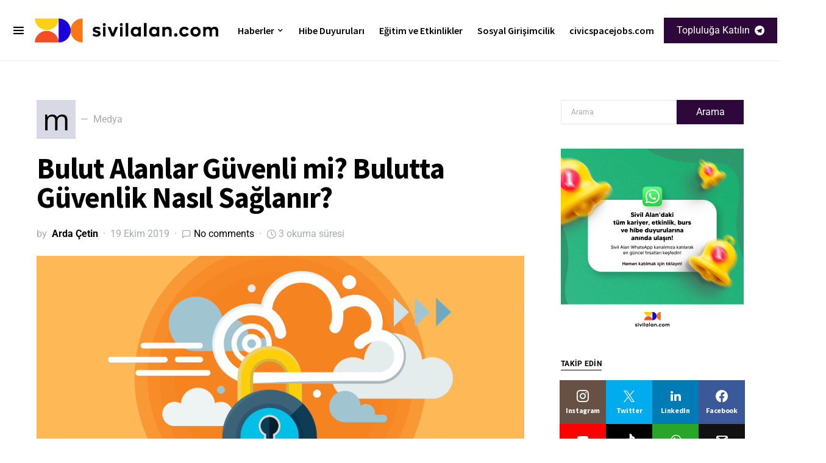

--- FILE ---
content_type: text/html; charset=utf-8
request_url: https://civicspacejobs.com/embed/jobs
body_size: 3909
content:
<!DOCTYPE html>
<html lang="en" dir="ltr">
    <head>
        <meta charset="utf-8">
        <title> Civic Space Jobs</title>
        <meta name="description" content=""/>
        <meta name="author" content=" Civic Space Jobs">

        <meta property="og:title" content=" Civic Space Jobs | " />
        <meta property="og:description" content="" />
        <meta property="og:type" content="website" />
        <meta property="og:site_name" content=" Civic Space Jobs" />
        <meta property="og:image" content="https://cdn.niceboard.co/boards/sivilalankariyer/assets/favicon-oaqZeG0Qc.png" />

        <meta name="twitter:card" content="summary" />
        <meta name="twitter:title" content=" Civic Space Jobs | " />
        <meta name="twitter:description" content="" />

        <meta name="twitter:image" content="https://cdn.niceboard.co/boards/sivilalankariyer/assets/favicon-oaqZeG0Qc.png" />

        <link rel="apple-touch-icon" sizes="180x180" href="https://cdn.niceboard.co/boards/sivilalankariyer/assets/favicon-oaqZeG0Qc.png">
        <link rel="icon" type="image/png" sizes="32x32" href="https://cdn.niceboard.co/boards/sivilalankariyer/assets/favicon-oaqZeG0Qc-32x32.png">
        <link rel="icon" type="image/png" sizes="16x16" href="https://cdn.niceboard.co/boards/sivilalankariyer/assets/favicon-oaqZeG0Qc-16x16.png">

        <meta name="viewport" content="minimal-ui, width=device-width, initial-scale=1, maximum-scale=1">
        <meta name="apple-mobile-web-app-capable" content="yes">
        <meta name="robots" content="noindex">

        <link rel="stylesheet" type="text/css" href="https://cdn2.niceboard.co/static-app/css/inter.css">
        <link rel="stylesheet" type="text/css" href="https://cdn2.niceboard.co/static-app/css/style.css?version=1765215712491">
        <style>
        	/*User style*/
        			body {
        				background: linear-gradient(180deg, rgba(67,83,255,.05), rgba(67,83,255,.05));
        			}
        
        			header {
        				background: #fff;
        			}
        
        		header .menu li {
        			color: #444;
        		}
        
        		header .menu > li a.active {
        			box-shadow: 0 0 3px rgba(0,0,0,0.4);
        			/*box-shadow: 0 0 1px rgba(0,0,0,1);*/
        			/*border: 1px solid #e4e4e4;*/
        			color: #222;
        		}
        
        		header .menu > li a:not(.active):hover {
        			box-shadow: 0 0 1px rgba(0,0,0,0.7);
        		}
        
        		.logo-link {
        			position: absolute;
        		}
        
        		header .menu.left-menu {
        			position: static;
        			text-align: center;
        		}
        
        
        
        	.btn {
        	  background: #FF7433;
        	  border-color: #FF7433;
        	}
        
        	.btn:hover {
        	  background: #FF7433;
        	  border-color: #FF7433;
        	}
        	.btn.outline {
        	  background: transparent;
        	  color: #FF7433;
        	}
        	.btn.outline:not(.no-hover):hover {
        	  background: #FF7433;
        	  border-color: #FF7433;
        	  color: #fff;
        	}
        
        	.about-section .about-wrap .about-menu .menu-option.active,
        	.about-section .about-wrap .about-menu .menu-option.active:hover {
        		color: #FF7433;
        		border-color: #FF7433;
        	}
        
        	.jobs li:hover > a,
        	.companies.list-view .company:hover,
        	.seekers .seeker:hover {
        	  border-left-color: #FF7433;
        	}
        
        	footer ul li a:hover,
        	footer ul li.powered-by a:hover,
        	.locations .location .location-info .list li a:hover {
        		color: #FF7433;
        	}
        
        	.form-card-options .option.selected, 
        	.form-card-options .option.selected:hover {
        		border-color: #FF7433;
        	}
        
        	header .menu li:not(.post-button) a:hover {
        		/*color: #FF7433;*/
        	}
        
        
        
        			nav {
        				background: #222;
        			}
        
        		nav .inner ul li {
        			color: #fff;
        		}
        
        			.jobs li.featured, .jobs li.featured:hover,
        			.seekers .seeker.featured, .seekers .seeker.featured:hover {
        				background: #FFF8BF;
        			}
        
        			.subscribe {
        				background: #111;
        			}
        
        		.subscribe {
        			color: #fff;
        		}
        
        		.subscribe:before {
        			background: url(https://cdn2.niceboard.co/static-app/img/icon-bell-fff.png);
        			background-size: 100%;
        		}
        
        		.subscribe .subscribe-frequency input:checked + label {
        			color: #fff;
        			border-color: #fff;
        		}
        
        		.subscribe [type="submit"] {
        			color: #fff !important;
        			border-color: #fff !important;
        		}
        </style>
        

        <script src="https://cdn2.niceboard.co/static-app/js/jquery-3.4.1.min.js"></script>
        <script src="https://cdn2.niceboard.co/static-app/js/vue.min.js"></script>
        <script src="https://cdn2.niceboard.co/static-app/js/axios.min.js"></script>
        <script src="https://cdn2.niceboard.co/static-app/js/utils.js?version=1761502615057"></script>

        
        <script>function loadScript(a){var b=document.getElementsByTagName("head")[0],c=document.createElement("script");c.type="text/javascript",c.src="https://tracker.metricool.com/resources/be.js",c.onreadystatechange=a,c.onload=a,b.appendChild(c)}loadScript(function(){beTracker.t({hash:"d1662547fd2251642425f751cf3e4488"})});</script>
    </head>
    <body>
        <div class="box embed cf" id="app">
	<div class="board no-filters cf">
		<div class="section jobs-section" id="jobs">
			<div class="section-title-wrap">
				<h3 class="section-title">New jobs <span class="count">{{jobs_count}}</span></h3>
			</div>

			<div class="jobs-box cf">
				<div class="jobs-list cf">
					<ul class="jobs" v-if="jobs.length">
						<li v-for="(job, index) in jobs" v-bind:key="job.id" v-bind:class="{featured: job.is_featured}">
							<a v-bind:href="job | getJobLink" v-if="job.id != 0" target="_blank">
								<div class="post">
									<div class="company-logo" @mouseover="hoverJob(job)" @mouseleave="unhoverJob(job)" v-if="!job.anonymity_enabled">
										<img v-bind:src="job.company_logo" v-if="job.company_logo" alt="{{job.company}} logo">
										<span v-else="">{{job.company_name.slice(0, 1)}}</span>
									</div>
									<div class="company-logo" v-else>
										<span>?</span>
									</div>
									<!-- <span class="looking-for">is hiring a</span>  -->
									<span class="position">{{job.title}}</span>
									<span class="company" v-if="!job.anonymity_enabled">{{job.company_name}} <span v-if="job.company_is_verified" class="verified-badge-icon"></span></span> 
									<span class="company" v-else>Private Employer</span>
								</div>
								<div class="meta">
									<span class="location" v-if="job.location_name || job.is_remote">
										<span class="city" v-if="job.location_name && !job.remote_only">{{job.location_name}}</span><span class="city" v-if="job.remote_only && !job.remote_required_location">Anywhere</span><span class="city" v-if="job.remote_only && job.remote_required_location">{{job.remote_required_location}}</span>
										<span class="remote" :class="{hasrequirements: job.remote_required_location && !job.remote_only}" v-if="job.is_remote"><template v-if="job.remote_only">Remote only</template><template v-else>Hybrid</template> <span class="requirements" v-if=" job.remote_required_location && !job.remote_only">{{job.remote_required_location}}</span></span>
									</span>
									<span class="involvement" v-if="job.jobtype">{{getTranslatedLabel(job.jobtype)}}</span>
									<span class="timeago">{{job.timeago}}</span>

									<span class="salary" v-if="job.salary_min || job.salary_max">{{formatSalary(job.salary_min, job.salary_max, job.salary_currency)}}</span>

									<div class="tags" v-if="job.tags">
										<span class="tag" v-for="(tag, index) in job.tags" v-bind:key="tag.id">{{tag.name}}</span>
									</div>
								</div>

								<!-- <p class="description" v-if="job.description && false">{{job.description}}</p> -->
							</a>
							<div class="company-card" :class="{active: job.hover}" @mouseover="hoverCompanyCard" @mouseleave="unhoverJob(job)" v-if="!job.anonymity_enabled">
								<p class="company-name">
									<a v-bind:href="job | getCompanyLink">{{job.company_name}}</a>
									<span class="verified-badge-icon" v-if="job.company_is_verified"></span>
								</p>
								<p class="company-tagline" v-if="job.company_tagline">{{job.company_tagline}}</p>
								<p class="company-links" v-if="job.company_website || job.company_twitter">
									<a v-bind:href="job.company_website" class="website" v-if="job.company_website" target="_blank">Website</a>
									<a v-bind:href="job.company_twitter" class="twitter" v-if="job.company_twitter" target="_blank">Twitter</a>
								</p>
							</div>
						</li>
					</ul>
					<div class="jobs-placeholder" v-else="">
						<template v-if="!jobs_loading">
							<p>No jobs were found.</p> 

							<template v-if="filters_enabled">
							<button class="btn large outline load-more-btn" @click="clearFilters">Clear all filters</button>
							</template>
						</template>
						<template v-if="jobs_loading">
							<p>Loading...</p> 
						</template>
					</div>

					<div class="load-more" v-if="hasMore">
						<button class="btn large outline load-more-btn" @click="loadMoreJobs" v-bind:disabled="jobs_loading">
							<span v-show="jobs_loading">Loading...</span>
							<span v-show="!jobs_loading">Load more jobs</span>
						</button>
					</div>
				</div>
			</div>
		</div>
	</div>

	<script>
		var job_timeout, search_timeout;
		var show_jobs_count = parseInt("10");
		var jobboard_currency = "TRY";
		var is_default_translation = "true" == "true";

		var initial_filters = {
			jobtype: "" ? [""] : [],
			category: "" ? [""] : [],
			secondary_category: "" ? [""] : [],
			company: "" ? "" : "all",
			location: "" ? "" : "all",
			country: "" ? [""] : [],
			state: "" ? [""] : [],
			city: "" ? [""] : [],
			remote_ok: "" == 'true' ? true : false,
			is_featured: "" == 'true' ? true : false,
			tags: "" ? [""] : [],
			sortby: "newest"
			// tags: ["ui", "ux"]
		}

		var app = new Vue({
			el: '#app',
			data: {
				currency: jobboard_currency,

				jobs: [],
				jobs_count: 0,

				jobtypes: [],
				categories: [],
				secondary_categories: [],
				tags: [],
				countries: [],
				cities: [],
				states: [],

				filters: {
					company: initial_filters.company,
					jobtype: [...initial_filters.jobtype],
					category: [...initial_filters.category],
					secondary_category: [...initial_filters.secondary_category],
					tags: [...initial_filters.tags],
					location: initial_filters.location,
					country: [...initial_filters.country],
					state: [...initial_filters.state],
					city: [...initial_filters.city],
					remote_ok: initial_filters.remote_ok,
					is_featured: initial_filters.is_featured,
					keyword: "",
					limit: show_jobs_count,
					page: 1,
					sortby: "newest"
				},
				filters_labels: {
					jobtype: "All jobs",
					category: "All categories",
					secondary_category: "All categories",
					company: "",
					tags: "Tags",
					location: "All locations",
					country: "All countries",
					state: "All states",
					city: "All cities"
				},

				jobs_loading: true,

				filters_enabled: false,
				filters_open: false
			},
			async mounted() {
				await this.fetchJobs();
			},
			computed: {
				hasMore() {
					return this.jobs.length < this.jobs_count;
				}
			},
			filters: {
				getJobLink(job) {
					if (!job) return "";

					var base = "/job/";

					if (!job.anonymity_enabled)
						return base + job.id + '-' + job.slug + '-' + job.company_slug;
					else
						return base + job.id + '-' + job.slug;
				},
				getCompanyLink(job) {
					if (!job) return "";

					var base = "/company";
					return base + '/' + job.company_slug;
				}
			},
			methods: {
				async resetJobs() {
					this.filters.page = 1;
					this.scrollTop("#jobs");
					await this.fetchJobs();
				},
				async fetchJobs() {
					this.jobs_loading = true;
					// Fetch jobs with appropriate filters
					var filters = {...this.filters};
					filters.jobtype = JSON.stringify(filters.jobtype);
					filters.category = JSON.stringify(filters.category);
					filters.secondary_category = JSON.stringify(filters.secondary_category);
					filters.tags = JSON.stringify(filters.tags);
					filters.city = JSON.stringify(filters.city);
					filters.state = JSON.stringify(filters.state);
					filters.country = JSON.stringify(filters.country);

					var api_url = "/api/jobs";
					var jobs_res = await $.get({
						url: api_url, 
						data: filters
					});

					if (this.filters.page > 1)
						this.jobs = this.jobs.concat(jobs_res.jobs);
					else
						this.jobs = jobs_res.jobs;

					this.jobs_count = jobs_res.count;

					this.jobtypes = jobs_res.jobtypes;
					this.categories = jobs_res.categories;
					this.secondary_categories = jobs_res.secondary_categories;
					this.tags = jobs_res.tags;

					this.countries = jobs_res.countries;
					this.states = jobs_res.states;
					this.cities = jobs_res.cities;

					this.jobs_loading = false;
				},
				hoverJob(job) {
					job.hover = true;
				},
				unhoverJob(job) {
					job_timeout = setTimeout(function() { 
						job.hover = false 
					}, 500);
				},
				hoverCompanyCard() {
					clearTimeout(job_timeout);
				},
				getTranslatedLabel(obj) {
					if (!is_default_translation && obj.secondary_lang_name)
						return obj.secondary_lang_name;
					else
						return obj.name;
				},
				formatSalary(min, max, currency=null) {
					if (!currency)
						var currency = jobboard_currency;
					
					var verbose_usd = "false" == "true";
					var abbreviate_salary = "true" == "true";
					var currency_format = "us";

					return formatSalaryHelper(min, max, currency, currency_format, verbose_usd, abbreviate_salary);
				},
				async loadMoreJobs() {
					this.filters.page += 1;
					await this.fetchJobs();
				},
				clearFilters() {
					this.filters = {
						jobtype: initial_filters.jobtype,
						category: initial_filters.category,
						secondary_category: initial_filters.secondary_category,
						location: initial_filters.location,
						company: initial_filters.company,
						remote_ok: initial_filters.remote_ok,
						tags: [...initial_filters.tags],
						keyword: "",
						limit: show_jobs_count,
						page: 1,
						sortby: initial_filters.sortby
					};

					this.filters_labels = {
						jobtype: "All jobs",
						category: "All categories",
						secondary_category: "All categories",
						company: "",
						tags: "Tags",
						location: "All locations",
						country: "All countries",
						state: "All states",
						city: "All cities"
					};

					this.filters_open = false;
				},
				scrollTop(element) {
					if (window.scrollY != 0) {
						setTimeout(function() {
							$('html, body').animate({
								scrollTop: $(element).offset().top
							}, 500);
						}, 100);
					}
				}
			}
		});
	</script>
</div>
    </body>
</html>
